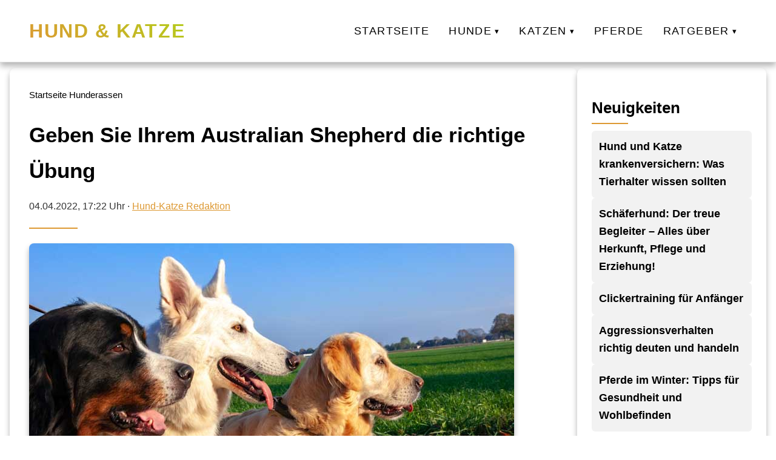

--- FILE ---
content_type: text/html; charset=UTF-8
request_url: https://hund-katze.net/hunde/hunderassen/geben-sie-ihrem-australian-shepherd-die-richtige-uebung/
body_size: 4430
content:
<!DOCTYPE html>
<html lang="de">
<head>
<meta charset="utf-8">
<meta name="viewport" content="width=device-width, initial-scale=1">
<title>Geben Sie Ihrem Australian Shepherd die richtige Übung</title>
<meta name="robots" content="index, follow">
<link rel="canonical" href="https://hund-katze.net/hunde/hunderassen/geben-sie-ihrem-australian-shepherd-die-richtige-uebung/">
<meta property="og:type" content="website">
<meta property="og:title" content="Geben Sie Ihrem Australian Shepherd die richtige Übung">
<meta property="og:description" content="">
<meta property="og:image" content="https://hund-katze.net/wp-content/uploads/2021/06/Ratet-mal-meine-Rasse-oder-Hunderasse-Scharade.jpg">
<meta property="og:url" content="https://hund-katze.net/hunde/hunderassen/geben-sie-ihrem-australian-shepherd-die-richtige-uebung/">
<meta name="twitter:card" content="summary_large_image">
<meta name="twitter:title" content="Geben Sie Ihrem Australian Shepherd die richtige Übung">
<meta name="twitter:description" content="">
<meta name="twitter:image" content="https://hund-katze.net/wp-content/uploads/2021/06/Ratet-mal-meine-Rasse-oder-Hunderasse-Scharade.jpg">
<meta name="generator" content="VeloCore.at/wp">
<script type="application/ld+json">
{
"@context": "https://schema.org",
"@type": "WebSite",
"url": "https://hund-katze.net/hunde/hunderassen/geben-sie-ihrem-australian-shepherd-die-richtige-uebung/",
"name": "Hund &amp; Katze",
"description": "",
"publisher": {
"@type": "Organization",
"name": "Hund &amp; Katze",
"logo": {
"@type": "ImageObject",
"url": ""
}
}
}
</script>
<link rel="icon" href="https://hund-katze.net/wp-content/themes/salzburg-theme-complete/img/favicon.ico" type="image/x-icon">
<link rel="stylesheet" href="https://hund-katze.net/wp-content/themes/salzburg-theme-complete/style.css" blocking="render">
<style>
:root {
--color-primary: #ffffff;--color-secondary: #dd9933;--color-accent: #b4cc1c;--color-background: #ffffff;--color-text: #333333;--color-heading: #000000;--color-border: #e2e2e2;--color-hover: #f2f2f2;--shadow-soft: 0 6px 10px rgba(0,0,0,0.3);--shadow-glow: 0 0 1px 1px rgb(210 212 55 / 30%);}
</style>
<style>
.site-header {
    background: linear-gradient(180deg, rgb(255 255 255 / 95%), rgb(255 255 255 / 85%));
}</style>
</head>
<body>
<header class="site-header" role="banner">
<div class="header-container">
    <div class="logo">
        <a href="/">
                            <span class="site-name">Hund &amp; Katze</span>
                    </a>
    </div>
    <button class="menu-toggle" aria-label="Hauptnavigation" aria-expanded="false">
        <span class="menu-icon"></span>
    </button>
    <nav class="main-nav" role="navigation" aria-label="Hauptnavigation">
        <ul class="menu-root"><li class="no-children"><a href="https://hund-katze.net/">Startseite</a></li><li class="has-children"><a href="#" aria-haspopup="true" aria-expanded="false">Hunde</a><ul class="submenu depth-1"><li class="no-children"><a href="https://hund-katze.net/k/hunde/hunderassen/">Hunderassen</a></li><li class="no-children"><a href="https://hund-katze.net/k/hunde/hundegebell/">Hundegebell</a></li><li class="no-children"><a href="https://hund-katze.net/k/hunde/hund-futter/">Hunde &amp; Futter</a></li><li class="no-children"><a href="https://hund-katze.net/k/hunde/hund-urlaub/">Hunde &amp; Urlaub</a></li><li class="no-children"><a href="https://hund-katze.net/k/hunde/hund-gesundheit/">Hunde &amp; Gesundheit</a></li><li class="no-children"><a href="https://hund-katze.net/k/hunde/hund-zubehoer/">Hunde &amp; Zubehör kaufen</a></li></ul></li><li class="has-children"><a href="#" aria-haspopup="true" aria-expanded="false">Katzen</a><ul class="submenu depth-1"><li class="no-children"><a href="https://hund-katze.net/k/katzen/katzenrassen/">Katzenrassen</a></li><li class="no-children"><a href="https://hund-katze.net/k/katzen/katzen-futter/">Katzen &amp; Futter</a></li><li class="no-children"><a href="https://hund-katze.net/k/katzen/katzen-reisen/">Katzen &amp; Reisen</a></li><li class="no-children"><a href="https://hund-katze.net/k/katzen/katzen-gesundheit/">Katzen &amp; Gesundheit</a></li><li class="no-children"><a href="https://hund-katze.net/k/katzen/katze-zubehoer/">Katze &amp; Zubehör</a></li></ul></li><li class="no-children"><a href="https://hund-katze.net/k/pferde/">Pferde</a></li><li class="has-children"><a href="#" aria-haspopup="true" aria-expanded="false">Ratgeber</a><ul class="submenu depth-1"><li class="no-children"><a href="https://hund-katze.net/so-halten-sie-ihren-hund-gesund/">So halten Sie Ihren Hund gesund</a></li><li class="no-children"><a href="https://hund-katze.net/haeufige-krankheiten-bei-hunden/">Häufige Krankheiten bei Hunden</a></li><li class="no-children"><a href="https://hund-katze.net/so-halten-sie-ihre-katze-gesund/">So halten Sie Ihre Katze gesund</a></li><li class="no-children"><a href="https://hund-katze.net/haeufige-krankheiten-bei-katzen/">Häufige Krankheiten bei Katzen</a></li></ul></li></ul>    </nav>
</div>
</header>
<script>
document.addEventListener("DOMContentLoaded",function(){
const btn=document.querySelector(".menu-toggle");
const nav=document.querySelector(".main-nav");
btn.addEventListener("click",()=>{
nav.classList.toggle("active");
const expanded=btn.getAttribute("aria-expanded")==="true";
btn.setAttribute("aria-expanded",!expanded);
});
});
document.querySelectorAll(".main-nav .has-children > a").forEach(link=>{
link.addEventListener("click",e=>{
e.preventDefault();
const li=link.parentElement;
const expanded=link.getAttribute("aria-expanded")==="true";
link.setAttribute("aria-expanded",!expanded);
li.classList.toggle("open",!expanded);
});
});
</script>
<main>
<div class="contentwrapper">
<div class="maincontent">
<header class="subheader">
<div class="subheader__inner">
<nav class="breadcrumb" aria-label="Brotkrumen" itemscope itemtype="https://schema.org/BreadcrumbList">
<span itemprop="itemListElement" itemscope itemtype="https://schema.org/ListItem">
<a href="/" itemprop="item">
<span itemprop="name">Startseite</span>
</a>
<meta itemprop="position" content="1" />
</span>
<span class="sep">/</span>
<span itemprop="itemListElement" itemscope itemtype="https://schema.org/ListItem">
<a href="/k/hunderassen/" itemprop="item">
<span itemprop="name">Hunderassen</span>
</a>
<meta itemprop="position" content="2" />
</span>
</nav>
<h1 id="article-headline" itemprop="headline">Geben Sie Ihrem Australian Shepherd die richtige Übung</h1>
<p class="author_top">
<time id="article-date" datetime="2022-04-04T17:22:53+00:00" itemprop="datePublished">04.04.2022, 17:22 Uhr</time>
·
<a href="/author/wom87/">Hund-Katze Redaktion</a></p>
</div>
</header>
<article class="article-content" itemscope itemtype="https://schema.org/Article" itemref="article-headline article-date article-author">
<meta itemprop="dateModified" content="2022-04-04T17:22:53+00:00">
<figure class="featured-image">
<img src="https://hund-katze.net/wp-content/uploads/2021/06/Ratet-mal-meine-Rasse-oder-Hunderasse-Scharade.jpg" 
alt="Geben Sie Ihrem Australian Shepherd die richtige Übung" 
width="800" 
height="354" 
itemprop="image"
loading="lazy">
</figure>
<div itemprop="articleBody">
<p>Der Australian Shepherd ist ein Hütehund, der sehr intelligent, trainierbar und super energisch ist.  Wenn sie nicht richtig ausgeübt wird, kann diese aufgestaute Energie viel Disharmonie im Haus erzeugen.  Diese Hunderasse muss und liebt es zu laufen.  Sie lieben es auch, Probleme zu lösen.  Gehorsams- und Beweglichkeitstraining sind großartige Methoden, um es ihnen zu ermöglichen, ihren Verstand so einzusetzen, dass Ihre Schränke nicht leer bleiben oder Sie dazu führen, umzäunte Höfe zu verlassen.  Zumindest sollte ein Australian Shepherd zweimal täglich 15 Minuten solide Laufzeit erhalten.  Alles andere als das und Sie sehen eine potenzielle Zerstörung in Ihrem Haus.  Ein flotter Spaziergang ist ein guter Anfang, aber erwarte nicht, dass er all diese Energie aufwendet.</p>
<p>Das Gute an Australian Shepherds ist, dass sie sehr gut trainierbar sind.  Mit ein wenig Zeit und Mühe und systematischem Hundetraining können Sie Ihrem Aussie beibringen, sich selbst zu erschöpfen.  Dies sorgt nicht nur für eine Freisetzung der Energie Ihres geliebten Haustiers, sondern hält auch seinen Geist aktiv und stimuliert.  Außerdem wird es ein harmonisches Haus bewahren und die Freude, die Sie mit Ihrem Australian Shepherd verbringen, wird eine engere Bindung schaffen.</p>
<p>Es gibt noch andere Dinge, die Sie tun können, um Ihrem Australian Shepherd einen kleinen Schub für seine tägliche Bewegung zu geben.  Hunde sind Rudeltiere und lieben die Gesellschaft anderer Hunde und Familienmitglieder.  Einen anderen Spielkameraden zu finden, kann helfen, einen Teil dieser Energie zu verbrauchen.  Wenn Sie Kinder haben und sowohl Kindern als auch Hunden beibringen, gut zu spielen, können sie sich gegenseitig ermüden.  Sie möchten nicht, dass Ihr Aussie an den Kindern kaut und Sie möchten nicht, dass die Kinder am Fell ziehen oder zu grob mit dem Hund umgehen, aber ausgiebiges Spielen mit einem Australian Shepherd sollte gefördert werden.</p>
<p>Sie müssen etwas Platz zum Laufen finden.  Dies kann ein eingezäunter Hinterhof oder ein Hundepark sein, in dem man ohne Leine laufen und spielen kann.  Dies sind die einfachsten und sichersten Orte, an denen Sie Ihren Australian Shepherd laufen lassen können, aber eine schöne lange Leine, eine Seilrutsche, Tauziehen, Apportieren und Jagen von Spielen innerhalb und außerhalb des Hauses und sogar Läufe im offenen Gelände ohne Leine sind gute Übungsmöglichkeiten .  Denken Sie daran, dass Sie, wenn Sie Ihren Aussie von der Leine lassen, ihn trainieren müssen, um eine hervorragende Erinnerung zu haben.  Wenn Sie mit Ihrem Australian Shepherd laufen oder lange Spaziergänge machen, möchten Sie auch sicherstellen, dass er weiß, wie er sich an der Leine zu verhalten hat.  Sie möchten auch sicherstellen, dass das Halsband eines Australiers sicher ist, da er Auswege finden kann.  Eine gute Faustregel ist, es fest zu halten, aber genügend Platz zu lassen, damit vier Ihrer Finger hindurchgleiten können.</p>
<p>Sie können auch Spielzeug zur Verfügung stellen, das ihre Fähigkeit zur Problemlösung anregt (wie ein Stofftier mit Leckereien, ein Spielzeug, das sich von selbst bewegt usw. – werden Sie kreativ).  Dadurch können sie etwas mentale Energie verbrauchen und Ihnen vielleicht eine kleine Pause gönnen.  Denken Sie daran, ein müder <a rel="nofollow noopener" target="_blank" href="http://www.trainpetdog.com/Australian-Shepherd/about-australian-shepherd.html">Australischer Hirte</a> ist ein glücklicher Australian Shepherd.  Richten Sie im Haus einen sicheren Spielplatz ein, da Sie regelmäßig körperlich mit Ihrem Aussie interagieren werden und Sie nicht möchten, dass Ihre zerbrechlichen Gegenstände kaputt gehen.  Achten Sie darauf, dass Ihr Hündchen läuft, trainiert und gehorsam ist, und es wird sich nachts gerne an Sie kuscheln.</p>
</div>
</article>
<div id="article-author" class="author-box" itemprop="author" itemscope itemtype="https://schema.org/Person">
<meta itemprop="url" content="/author/wom87/">
<img src="" alt="Hund-Katze Redaktion" class="author-avatar" itemprop="image" width="150" height="150" loading="lazy">
<div class="author-info">
<h3 itemprop="name">Hund-Katze Redaktion</h3>
<p itemprop="description"></p>
<div class="author-social">
<a href="mailto:daniel@wom87.de">E-Mail</a></div>
</div>
</div>
</div>
<aside class="sidebar">
<div class="sidebar_box">
<h2>Neuigkeiten</h2>
<ul class="grid grid--no-numbering">
    <li class="card card-xs" itemscope itemtype="https://schema.org/Article">
        <a href="https://hund-katze.net/allgemein/hund-und-katze-krankenversichern-was-tierhalter-wissen-sollten/" itemprop="url">
            <h3 class="card-xs__title" itemprop="headline">Hund und Katze krankenversichern: Was Tierhalter wissen sollten</h3>
        </a>
                    <meta itemprop="datePublished" content="2025-09-29T10:48:13+00:00">
                            </li>
    <li class="card card-xs" itemscope itemtype="https://schema.org/Article">
        <a href="https://hund-katze.net/allgemein/schaeferhund-der-treue-begleiter-alles-ueber-herkunft-pflege-und-erziehung/" itemprop="url">
            <h3 class="card-xs__title" itemprop="headline">Schäferhund: Der treue Begleiter – Alles über Herkunft, Pflege und Erziehung!</h3>
        </a>
                    <meta itemprop="datePublished" content="2025-05-28T16:55:54+00:00">
                                    <meta itemprop="image" content="https://hund-katze.net/wp-content/uploads/2025/05/68373dba00b81_title.jpg">
            </li>
    <li class="card card-xs" itemscope itemtype="https://schema.org/Article">
        <a href="https://hund-katze.net/hunde/clickertraining-fuer-anfaenger/" itemprop="url">
            <h3 class="card-xs__title" itemprop="headline">Clickertraining für Anfänger</h3>
        </a>
                    <meta itemprop="datePublished" content="2025-04-03T19:42:13+00:00">
                                    <meta itemprop="image" content="https://hund-katze.net/wp-content/uploads/2025/04/Clickertraining-fuer-Anfaenger.jpg">
            </li>
    <li class="card card-xs" itemscope itemtype="https://schema.org/Article">
        <a href="https://hund-katze.net/hunde/aggressionsverhalten-richtig-deuten-und-handeln/" itemprop="url">
            <h3 class="card-xs__title" itemprop="headline">Aggressionsverhalten richtig deuten und handeln</h3>
        </a>
                    <meta itemprop="datePublished" content="2025-04-03T12:41:42+00:00">
                                    <meta itemprop="image" content="https://hund-katze.net/wp-content/uploads/2025/04/Aggressionsverhalten-richtig-deuten-und-handeln.jpg">
            </li>
    <li class="card card-xs" itemscope itemtype="https://schema.org/Article">
        <a href="https://hund-katze.net/pferde/pferde-im-winter-tipps-fuer-gesundheit-und-wohlbefinden/" itemprop="url">
            <h3 class="card-xs__title" itemprop="headline">Pferde im Winter: Tipps für Gesundheit und Wohlbefinden</h3>
        </a>
                    <meta itemprop="datePublished" content="2025-04-03T05:42:53+00:00">
                                    <meta itemprop="image" content="https://hund-katze.net/wp-content/uploads/2025/04/Pferde-im-Winter-Tipps-fuer-Gesundheit-und-Wohlbefinden.jpg">
            </li>
</ul>
</div>
</aside>
</div>
</main>
<script type="application/ld+json">
{
"@context": "https://schema.org",
"@type": "Article",
"name": "Geben Sie Ihrem Australian Shepherd die richtige Übung",
"headline": "Geben Sie Ihrem Australian Shepherd die richtige Übung",
"datePublished": "2025-04-03T05:42:53+00:00",
"dateModified": "2025-04-03T05:42:53+00:00",
"author": {"@type":"Person","name":"Hund-Katze Redaktion","url":"/author/wom87/","sameAs":["mailto:daniel@wom87.de"]},
"mainEntityOfPage": {
  "@type": "WebPage",
  "@id": "https://hund-katze.net/hunde/hunderassen/geben-sie-ihrem-australian-shepherd-die-richtige-uebung/"
},
"articleSection": "Hunderassen",
"publisher": {
"@type": "Organization",
"name": "Hund &amp; Katze",
"logo": {
"@type": "ImageObject",
"url": "",
"width": "0",
"height": "0"
}
},
"image": {
  "@type": "ImageObject",
  "url": "https://hund-katze.net/wp-content/uploads/2021/06/Ratet-mal-meine-Rasse-oder-Hunderasse-Scharade.jpg",
  "width": "800",
  "height": "450"
},
"description": ""
}
</script>
<footer class="site-footer" role="contentinfo">
<nav class="footer-nav" aria-label="Footer Menu">
<ul>
<li>
<a href="https://hund-katze.net/">
Startseite</a>
</li>
<li>
<a href="https://hund-katze.net/impressum/">
Impressum</a>
</li>
<li>
<a href="https://hund-katze.net/datenschutz/">
Datenschutz</a>
</li>
</ul>
</nav>
<div class="footer-copy">
<p>&copy; 2026 Hund &amp; Katze</p>
</div>
</footer>
</body>
</html>
